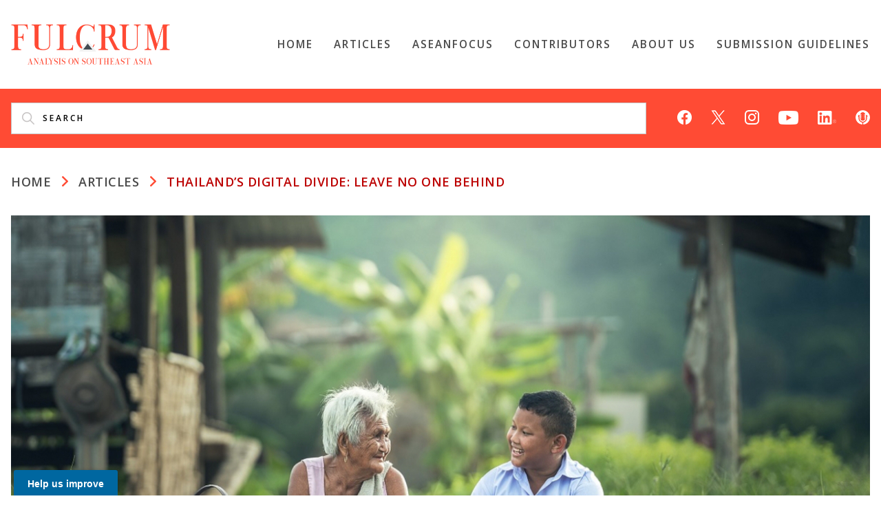

--- FILE ---
content_type: text/html; charset=UTF-8
request_url: https://fulcrum.sg/thailands-digital-divide-leave-no-one-behind/
body_size: 72803
content:
<!doctype html>
<html lang="en-US">
<head>
	<meta charset="UTF-8" />
	<meta name="viewport" content="width=device-width, initial-scale=1" />
  <!-- <link rel="profile" href="https://gmpg.org/xfn/11" /> -->
<!-- GetResponse Analytics --> 
    <script type="text/javascript"> (function(m, o, n, t, e, r, _){ m['__GetResponseAnalyticsObject'] = e;m[e] = m[e] || function() {(m[e].q = m[e].q || []).push(arguments)}; r = o.createElement(n);_ = o.getElementsByTagName(n)[0];r.async = 1;r.src = t;r.setAttribute('crossorigin', 'use-credentials');_.parentNode .insertBefore(r, _); })(window, document, 'script', 'https://an.gr-wcon.com/script/3ea14ec2-04ac-4812-8774-d80888b6cd45/ga.js', 'GrTracking'); </script> 
<!-- End GetResponse Analytics -->

<script src="https://assets.wogaa.sg/scripts/wogaa.js"></script>
  <!-- Global site tag (gtag.js) - Google Analytics -->
  <script async src="https://www.googletagmanager.com/gtag/js?id=G-4VDK18KZ8L"></script>
  <script>
    window.dataLayer = window.dataLayer || [];
    function gtag(){dataLayer.push(arguments);}
    gtag('js', new Date());

    gtag('config', 'G-4VDK18KZ8L');
  </script>
	<title>Thailand’s Digital Divide: Leave No One Behind | FULCRUM</title>
<meta name='robots' content='max-image-preview:large' />
<link rel='dns-prefetch' href='//stats.wp.com' />
<link rel='dns-prefetch' href='//fonts-api.wp.com' />
<link rel='preconnect' href='//c0.wp.com' />
<link rel='preconnect' href='//i0.wp.com' />
<link rel="alternate" type="application/rss+xml" title="FULCRUM &raquo; Feed" href="https://fulcrum.sg/feed/" />
<link rel="alternate" type="application/rss+xml" title="FULCRUM &raquo; Comments Feed" href="https://fulcrum.sg/comments/feed/" />
<link rel="alternate" type="application/rss+xml" title="FULCRUM &raquo; Thailand’s Digital Divide: Leave No One Behind Comments Feed" href="https://fulcrum.sg/thailands-digital-divide-leave-no-one-behind/feed/" />
<link rel="alternate" title="oEmbed (JSON)" type="application/json+oembed" href="https://fulcrum.sg/wp-json/oembed/1.0/embed?url=https%3A%2F%2Ffulcrum.sg%2Fthailands-digital-divide-leave-no-one-behind%2F" />
<link rel="alternate" title="oEmbed (XML)" type="text/xml+oembed" href="https://fulcrum.sg/wp-json/oembed/1.0/embed?url=https%3A%2F%2Ffulcrum.sg%2Fthailands-digital-divide-leave-no-one-behind%2F&#038;format=xml" />
<link rel='stylesheet' id='all-css-92285ecc4c749df818a9c1338bf63d66' href='https://fulcrum.sg/_static/??-eJyVUktOwzAQvRCuSxfQLhCbShyAEzj2NB3VP2XGTXp7Jj8k2gjC0jPvN09us7IpMkTW2ZcaI2mbKp/shbRDYk1886DmmYJOsIQp0sYSPbX/pJuIwbDQ79mhqFmgzTYFOusrRJcabQon4TBazeKuAjg0qkVXA6tBXjxJaOOkx8ziGK0vbtoPcUQ5pyiGNCbbBHyI8nDIt8wRsmSCaFEeH+lonLvpzzFCVdA77Q0D8b0inyEI5FS8bUqYnJcxV9Og6R2n5oYy/tDrrzt56KrU1Q26pZsWGOTRXtbi1LBYgwYPlncrMvzWwg+MkprHD/Me3p5fXw7b7e6w338BfSAK/Q==' type='text/css' media='all' />
<link rel='stylesheet' id='print-css-d3f0670193768d5a805b677e5d9ebd9d' href='https://fulcrum.sg/_static/??wp-content/themes/varia/print.css,wp-content/themes/fulcrum/print.css?m=1738187798' type='text/css' media='print' />
<style id='wp-img-auto-sizes-contain-inline-css'>
img:is([sizes=auto i],[sizes^="auto," i]){contain-intrinsic-size:3000px 1500px}
/*# sourceURL=wp-img-auto-sizes-contain-inline-css */
</style>
<style id='wp-emoji-styles-inline-css'>

	img.wp-smiley, img.emoji {
		display: inline !important;
		border: none !important;
		box-shadow: none !important;
		height: 1em !important;
		width: 1em !important;
		margin: 0 0.07em !important;
		vertical-align: -0.1em !important;
		background: none !important;
		padding: 0 !important;
	}
/*# sourceURL=wp-emoji-styles-inline-css */
</style>
<style id='wp-block-library-inline-css'>
:root{--wp-block-synced-color:#7a00df;--wp-block-synced-color--rgb:122,0,223;--wp-bound-block-color:var(--wp-block-synced-color);--wp-editor-canvas-background:#ddd;--wp-admin-theme-color:#007cba;--wp-admin-theme-color--rgb:0,124,186;--wp-admin-theme-color-darker-10:#006ba1;--wp-admin-theme-color-darker-10--rgb:0,107,160.5;--wp-admin-theme-color-darker-20:#005a87;--wp-admin-theme-color-darker-20--rgb:0,90,135;--wp-admin-border-width-focus:2px}@media (min-resolution:192dpi){:root{--wp-admin-border-width-focus:1.5px}}.wp-element-button{cursor:pointer}:root .has-very-light-gray-background-color{background-color:#eee}:root .has-very-dark-gray-background-color{background-color:#313131}:root .has-very-light-gray-color{color:#eee}:root .has-very-dark-gray-color{color:#313131}:root .has-vivid-green-cyan-to-vivid-cyan-blue-gradient-background{background:linear-gradient(135deg,#00d084,#0693e3)}:root .has-purple-crush-gradient-background{background:linear-gradient(135deg,#34e2e4,#4721fb 50%,#ab1dfe)}:root .has-hazy-dawn-gradient-background{background:linear-gradient(135deg,#faaca8,#dad0ec)}:root .has-subdued-olive-gradient-background{background:linear-gradient(135deg,#fafae1,#67a671)}:root .has-atomic-cream-gradient-background{background:linear-gradient(135deg,#fdd79a,#004a59)}:root .has-nightshade-gradient-background{background:linear-gradient(135deg,#330968,#31cdcf)}:root .has-midnight-gradient-background{background:linear-gradient(135deg,#020381,#2874fc)}:root{--wp--preset--font-size--normal:16px;--wp--preset--font-size--huge:42px}.has-regular-font-size{font-size:1em}.has-larger-font-size{font-size:2.625em}.has-normal-font-size{font-size:var(--wp--preset--font-size--normal)}.has-huge-font-size{font-size:var(--wp--preset--font-size--huge)}.has-text-align-center{text-align:center}.has-text-align-left{text-align:left}.has-text-align-right{text-align:right}.has-fit-text{white-space:nowrap!important}#end-resizable-editor-section{display:none}.aligncenter{clear:both}.items-justified-left{justify-content:flex-start}.items-justified-center{justify-content:center}.items-justified-right{justify-content:flex-end}.items-justified-space-between{justify-content:space-between}.screen-reader-text{border:0;clip-path:inset(50%);height:1px;margin:-1px;overflow:hidden;padding:0;position:absolute;width:1px;word-wrap:normal!important}.screen-reader-text:focus{background-color:#ddd;clip-path:none;color:#444;display:block;font-size:1em;height:auto;left:5px;line-height:normal;padding:15px 23px 14px;text-decoration:none;top:5px;width:auto;z-index:100000}html :where(.has-border-color){border-style:solid}html :where([style*=border-top-color]){border-top-style:solid}html :where([style*=border-right-color]){border-right-style:solid}html :where([style*=border-bottom-color]){border-bottom-style:solid}html :where([style*=border-left-color]){border-left-style:solid}html :where([style*=border-width]){border-style:solid}html :where([style*=border-top-width]){border-top-style:solid}html :where([style*=border-right-width]){border-right-style:solid}html :where([style*=border-bottom-width]){border-bottom-style:solid}html :where([style*=border-left-width]){border-left-style:solid}html :where(img[class*=wp-image-]){height:auto;max-width:100%}:where(figure){margin:0 0 1em}html :where(.is-position-sticky){--wp-admin--admin-bar--position-offset:var(--wp-admin--admin-bar--height,0px)}@media screen and (max-width:600px){html :where(.is-position-sticky){--wp-admin--admin-bar--position-offset:0px}}
.has-text-align-justify{text-align:justify;}

/*# sourceURL=wp-block-library-inline-css */
</style><style id='wp-block-paragraph-inline-css'>
.is-small-text{font-size:.875em}.is-regular-text{font-size:1em}.is-large-text{font-size:2.25em}.is-larger-text{font-size:3em}.has-drop-cap:not(:focus):first-letter{float:left;font-size:8.4em;font-style:normal;font-weight:100;line-height:.68;margin:.05em .1em 0 0;text-transform:uppercase}body.rtl .has-drop-cap:not(:focus):first-letter{float:none;margin-left:.1em}p.has-drop-cap.has-background{overflow:hidden}:root :where(p.has-background){padding:1.25em 2.375em}:where(p.has-text-color:not(.has-link-color)) a{color:inherit}p.has-text-align-left[style*="writing-mode:vertical-lr"],p.has-text-align-right[style*="writing-mode:vertical-rl"]{rotate:180deg}
/*# sourceURL=https://fulcrum.sg/wp-includes/blocks/paragraph/style.min.css */
</style>
<style id='wp-block-quote-inline-css'>
.wp-block-quote{box-sizing:border-box;overflow-wrap:break-word}.wp-block-quote.is-large:where(:not(.is-style-plain)),.wp-block-quote.is-style-large:where(:not(.is-style-plain)){margin-bottom:1em;padding:0 1em}.wp-block-quote.is-large:where(:not(.is-style-plain)) p,.wp-block-quote.is-style-large:where(:not(.is-style-plain)) p{font-size:1.5em;font-style:italic;line-height:1.6}.wp-block-quote.is-large:where(:not(.is-style-plain)) cite,.wp-block-quote.is-large:where(:not(.is-style-plain)) footer,.wp-block-quote.is-style-large:where(:not(.is-style-plain)) cite,.wp-block-quote.is-style-large:where(:not(.is-style-plain)) footer{font-size:1.125em;text-align:right}.wp-block-quote>cite{display:block}
/*# sourceURL=https://fulcrum.sg/wp-includes/blocks/quote/style.min.css */
</style>
<style id='wp-block-quote-theme-inline-css'>
.wp-block-quote{border-left:.25em solid;margin:0 0 1.75em;padding-left:1em}.wp-block-quote cite,.wp-block-quote footer{color:currentColor;font-size:.8125em;font-style:normal;position:relative}.wp-block-quote:where(.has-text-align-right){border-left:none;border-right:.25em solid;padding-left:0;padding-right:1em}.wp-block-quote:where(.has-text-align-center){border:none;padding-left:0}.wp-block-quote.is-large,.wp-block-quote.is-style-large,.wp-block-quote:where(.is-style-plain){border:none}
/*# sourceURL=https://fulcrum.sg/wp-includes/blocks/quote/theme.min.css */
</style>
<style id='global-styles-inline-css'>
:root{--wp--preset--aspect-ratio--square: 1;--wp--preset--aspect-ratio--4-3: 4/3;--wp--preset--aspect-ratio--3-4: 3/4;--wp--preset--aspect-ratio--3-2: 3/2;--wp--preset--aspect-ratio--2-3: 2/3;--wp--preset--aspect-ratio--16-9: 16/9;--wp--preset--aspect-ratio--9-16: 9/16;--wp--preset--color--black: #000000;--wp--preset--color--cyan-bluish-gray: #abb8c3;--wp--preset--color--white: #ffffff;--wp--preset--color--pale-pink: #f78da7;--wp--preset--color--vivid-red: #cf2e2e;--wp--preset--color--luminous-vivid-orange: #ff6900;--wp--preset--color--luminous-vivid-amber: #fcb900;--wp--preset--color--light-green-cyan: #7bdcb5;--wp--preset--color--vivid-green-cyan: #00d084;--wp--preset--color--pale-cyan-blue: #8ed1fc;--wp--preset--color--vivid-cyan-blue: #0693e3;--wp--preset--color--vivid-purple: #9b51e0;--wp--preset--color--primary: #1279BE;--wp--preset--color--secondary: #FFB302;--wp--preset--color--foreground-dark: #101010;--wp--preset--color--foreground: #303030;--wp--preset--color--foreground-light: #757575;--wp--preset--color--background-dark: #C5C5C5;--wp--preset--color--background-light: #F8F8F8;--wp--preset--color--background: #FFFFFF;--wp--preset--gradient--vivid-cyan-blue-to-vivid-purple: linear-gradient(135deg,rgb(6,147,227) 0%,rgb(155,81,224) 100%);--wp--preset--gradient--light-green-cyan-to-vivid-green-cyan: linear-gradient(135deg,rgb(122,220,180) 0%,rgb(0,208,130) 100%);--wp--preset--gradient--luminous-vivid-amber-to-luminous-vivid-orange: linear-gradient(135deg,rgb(252,185,0) 0%,rgb(255,105,0) 100%);--wp--preset--gradient--luminous-vivid-orange-to-vivid-red: linear-gradient(135deg,rgb(255,105,0) 0%,rgb(207,46,46) 100%);--wp--preset--gradient--very-light-gray-to-cyan-bluish-gray: linear-gradient(135deg,rgb(238,238,238) 0%,rgb(169,184,195) 100%);--wp--preset--gradient--cool-to-warm-spectrum: linear-gradient(135deg,rgb(74,234,220) 0%,rgb(151,120,209) 20%,rgb(207,42,186) 40%,rgb(238,44,130) 60%,rgb(251,105,98) 80%,rgb(254,248,76) 100%);--wp--preset--gradient--blush-light-purple: linear-gradient(135deg,rgb(255,206,236) 0%,rgb(152,150,240) 100%);--wp--preset--gradient--blush-bordeaux: linear-gradient(135deg,rgb(254,205,165) 0%,rgb(254,45,45) 50%,rgb(107,0,62) 100%);--wp--preset--gradient--luminous-dusk: linear-gradient(135deg,rgb(255,203,112) 0%,rgb(199,81,192) 50%,rgb(65,88,208) 100%);--wp--preset--gradient--pale-ocean: linear-gradient(135deg,rgb(255,245,203) 0%,rgb(182,227,212) 50%,rgb(51,167,181) 100%);--wp--preset--gradient--electric-grass: linear-gradient(135deg,rgb(202,248,128) 0%,rgb(113,206,126) 100%);--wp--preset--gradient--midnight: linear-gradient(135deg,rgb(2,3,129) 0%,rgb(40,116,252) 100%);--wp--preset--font-size--small: 17.3914px;--wp--preset--font-size--medium: 20px;--wp--preset--font-size--large: 26.45px;--wp--preset--font-size--x-large: 42px;--wp--preset--font-size--normal: 23px;--wp--preset--font-size--huge: 30.4174px;--wp--preset--font-family--albert-sans: 'Albert Sans', sans-serif;--wp--preset--font-family--alegreya: Alegreya, serif;--wp--preset--font-family--arvo: Arvo, serif;--wp--preset--font-family--bodoni-moda: 'Bodoni Moda', serif;--wp--preset--font-family--bricolage-grotesque: 'Bricolage Grotesque', sans-serif;--wp--preset--font-family--cabin: Cabin, sans-serif;--wp--preset--font-family--chivo: Chivo, sans-serif;--wp--preset--font-family--commissioner: Commissioner, sans-serif;--wp--preset--font-family--cormorant: Cormorant, serif;--wp--preset--font-family--courier-prime: 'Courier Prime', monospace;--wp--preset--font-family--crimson-pro: 'Crimson Pro', serif;--wp--preset--font-family--dm-mono: 'DM Mono', monospace;--wp--preset--font-family--dm-sans: 'DM Sans', sans-serif;--wp--preset--font-family--dm-serif-display: 'DM Serif Display', serif;--wp--preset--font-family--domine: Domine, serif;--wp--preset--font-family--eb-garamond: 'EB Garamond', serif;--wp--preset--font-family--epilogue: Epilogue, sans-serif;--wp--preset--font-family--fahkwang: Fahkwang, sans-serif;--wp--preset--font-family--figtree: Figtree, sans-serif;--wp--preset--font-family--fira-sans: 'Fira Sans', sans-serif;--wp--preset--font-family--fjalla-one: 'Fjalla One', sans-serif;--wp--preset--font-family--fraunces: Fraunces, serif;--wp--preset--font-family--gabarito: Gabarito, system-ui;--wp--preset--font-family--ibm-plex-mono: 'IBM Plex Mono', monospace;--wp--preset--font-family--ibm-plex-sans: 'IBM Plex Sans', sans-serif;--wp--preset--font-family--ibarra-real-nova: 'Ibarra Real Nova', serif;--wp--preset--font-family--instrument-serif: 'Instrument Serif', serif;--wp--preset--font-family--inter: Inter, sans-serif;--wp--preset--font-family--josefin-sans: 'Josefin Sans', sans-serif;--wp--preset--font-family--jost: Jost, sans-serif;--wp--preset--font-family--libre-baskerville: 'Libre Baskerville', serif;--wp--preset--font-family--libre-franklin: 'Libre Franklin', sans-serif;--wp--preset--font-family--literata: Literata, serif;--wp--preset--font-family--lora: Lora, serif;--wp--preset--font-family--merriweather: Merriweather, serif;--wp--preset--font-family--montserrat: Montserrat, sans-serif;--wp--preset--font-family--newsreader: Newsreader, serif;--wp--preset--font-family--noto-sans-mono: 'Noto Sans Mono', sans-serif;--wp--preset--font-family--nunito: Nunito, sans-serif;--wp--preset--font-family--open-sans: 'Open Sans', sans-serif;--wp--preset--font-family--overpass: Overpass, sans-serif;--wp--preset--font-family--pt-serif: 'PT Serif', serif;--wp--preset--font-family--petrona: Petrona, serif;--wp--preset--font-family--piazzolla: Piazzolla, serif;--wp--preset--font-family--playfair-display: 'Playfair Display', serif;--wp--preset--font-family--plus-jakarta-sans: 'Plus Jakarta Sans', sans-serif;--wp--preset--font-family--poppins: Poppins, sans-serif;--wp--preset--font-family--raleway: Raleway, sans-serif;--wp--preset--font-family--roboto: Roboto, sans-serif;--wp--preset--font-family--roboto-slab: 'Roboto Slab', serif;--wp--preset--font-family--rubik: Rubik, sans-serif;--wp--preset--font-family--rufina: Rufina, serif;--wp--preset--font-family--sora: Sora, sans-serif;--wp--preset--font-family--source-sans-3: 'Source Sans 3', sans-serif;--wp--preset--font-family--source-serif-4: 'Source Serif 4', serif;--wp--preset--font-family--space-mono: 'Space Mono', monospace;--wp--preset--font-family--syne: Syne, sans-serif;--wp--preset--font-family--texturina: Texturina, serif;--wp--preset--font-family--urbanist: Urbanist, sans-serif;--wp--preset--font-family--work-sans: 'Work Sans', sans-serif;--wp--preset--spacing--20: 0.44rem;--wp--preset--spacing--30: 0.67rem;--wp--preset--spacing--40: 1rem;--wp--preset--spacing--50: 1.5rem;--wp--preset--spacing--60: 2.25rem;--wp--preset--spacing--70: 3.38rem;--wp--preset--spacing--80: 5.06rem;--wp--preset--shadow--natural: 6px 6px 9px rgba(0, 0, 0, 0.2);--wp--preset--shadow--deep: 12px 12px 50px rgba(0, 0, 0, 0.4);--wp--preset--shadow--sharp: 6px 6px 0px rgba(0, 0, 0, 0.2);--wp--preset--shadow--outlined: 6px 6px 0px -3px rgb(255, 255, 255), 6px 6px rgb(0, 0, 0);--wp--preset--shadow--crisp: 6px 6px 0px rgb(0, 0, 0);}:root :where(.is-layout-flow) > :first-child{margin-block-start: 0;}:root :where(.is-layout-flow) > :last-child{margin-block-end: 0;}:root :where(.is-layout-flow) > *{margin-block-start: 24px;margin-block-end: 0;}:root :where(.is-layout-constrained) > :first-child{margin-block-start: 0;}:root :where(.is-layout-constrained) > :last-child{margin-block-end: 0;}:root :where(.is-layout-constrained) > *{margin-block-start: 24px;margin-block-end: 0;}:root :where(.is-layout-flex){gap: 24px;}:root :where(.is-layout-grid){gap: 24px;}body .is-layout-flex{display: flex;}.is-layout-flex{flex-wrap: wrap;align-items: center;}.is-layout-flex > :is(*, div){margin: 0;}body .is-layout-grid{display: grid;}.is-layout-grid > :is(*, div){margin: 0;}.has-black-color{color: var(--wp--preset--color--black) !important;}.has-cyan-bluish-gray-color{color: var(--wp--preset--color--cyan-bluish-gray) !important;}.has-white-color{color: var(--wp--preset--color--white) !important;}.has-pale-pink-color{color: var(--wp--preset--color--pale-pink) !important;}.has-vivid-red-color{color: var(--wp--preset--color--vivid-red) !important;}.has-luminous-vivid-orange-color{color: var(--wp--preset--color--luminous-vivid-orange) !important;}.has-luminous-vivid-amber-color{color: var(--wp--preset--color--luminous-vivid-amber) !important;}.has-light-green-cyan-color{color: var(--wp--preset--color--light-green-cyan) !important;}.has-vivid-green-cyan-color{color: var(--wp--preset--color--vivid-green-cyan) !important;}.has-pale-cyan-blue-color{color: var(--wp--preset--color--pale-cyan-blue) !important;}.has-vivid-cyan-blue-color{color: var(--wp--preset--color--vivid-cyan-blue) !important;}.has-vivid-purple-color{color: var(--wp--preset--color--vivid-purple) !important;}.has-primary-color{color: var(--wp--preset--color--primary) !important;}.has-secondary-color{color: var(--wp--preset--color--secondary) !important;}.has-foreground-dark-color{color: var(--wp--preset--color--foreground-dark) !important;}.has-foreground-color{color: var(--wp--preset--color--foreground) !important;}.has-foreground-light-color{color: var(--wp--preset--color--foreground-light) !important;}.has-background-dark-color{color: var(--wp--preset--color--background-dark) !important;}.has-background-light-color{color: var(--wp--preset--color--background-light) !important;}.has-background-color{color: var(--wp--preset--color--background) !important;}.has-black-background-color{background-color: var(--wp--preset--color--black) !important;}.has-cyan-bluish-gray-background-color{background-color: var(--wp--preset--color--cyan-bluish-gray) !important;}.has-white-background-color{background-color: var(--wp--preset--color--white) !important;}.has-pale-pink-background-color{background-color: var(--wp--preset--color--pale-pink) !important;}.has-vivid-red-background-color{background-color: var(--wp--preset--color--vivid-red) !important;}.has-luminous-vivid-orange-background-color{background-color: var(--wp--preset--color--luminous-vivid-orange) !important;}.has-luminous-vivid-amber-background-color{background-color: var(--wp--preset--color--luminous-vivid-amber) !important;}.has-light-green-cyan-background-color{background-color: var(--wp--preset--color--light-green-cyan) !important;}.has-vivid-green-cyan-background-color{background-color: var(--wp--preset--color--vivid-green-cyan) !important;}.has-pale-cyan-blue-background-color{background-color: var(--wp--preset--color--pale-cyan-blue) !important;}.has-vivid-cyan-blue-background-color{background-color: var(--wp--preset--color--vivid-cyan-blue) !important;}.has-vivid-purple-background-color{background-color: var(--wp--preset--color--vivid-purple) !important;}.has-primary-background-color{background-color: var(--wp--preset--color--primary) !important;}.has-secondary-background-color{background-color: var(--wp--preset--color--secondary) !important;}.has-foreground-dark-background-color{background-color: var(--wp--preset--color--foreground-dark) !important;}.has-foreground-background-color{background-color: var(--wp--preset--color--foreground) !important;}.has-foreground-light-background-color{background-color: var(--wp--preset--color--foreground-light) !important;}.has-background-dark-background-color{background-color: var(--wp--preset--color--background-dark) !important;}.has-background-light-background-color{background-color: var(--wp--preset--color--background-light) !important;}.has-background-background-color{background-color: var(--wp--preset--color--background) !important;}.has-black-border-color{border-color: var(--wp--preset--color--black) !important;}.has-cyan-bluish-gray-border-color{border-color: var(--wp--preset--color--cyan-bluish-gray) !important;}.has-white-border-color{border-color: var(--wp--preset--color--white) !important;}.has-pale-pink-border-color{border-color: var(--wp--preset--color--pale-pink) !important;}.has-vivid-red-border-color{border-color: var(--wp--preset--color--vivid-red) !important;}.has-luminous-vivid-orange-border-color{border-color: var(--wp--preset--color--luminous-vivid-orange) !important;}.has-luminous-vivid-amber-border-color{border-color: var(--wp--preset--color--luminous-vivid-amber) !important;}.has-light-green-cyan-border-color{border-color: var(--wp--preset--color--light-green-cyan) !important;}.has-vivid-green-cyan-border-color{border-color: var(--wp--preset--color--vivid-green-cyan) !important;}.has-pale-cyan-blue-border-color{border-color: var(--wp--preset--color--pale-cyan-blue) !important;}.has-vivid-cyan-blue-border-color{border-color: var(--wp--preset--color--vivid-cyan-blue) !important;}.has-vivid-purple-border-color{border-color: var(--wp--preset--color--vivid-purple) !important;}.has-primary-border-color{border-color: var(--wp--preset--color--primary) !important;}.has-secondary-border-color{border-color: var(--wp--preset--color--secondary) !important;}.has-foreground-dark-border-color{border-color: var(--wp--preset--color--foreground-dark) !important;}.has-foreground-border-color{border-color: var(--wp--preset--color--foreground) !important;}.has-foreground-light-border-color{border-color: var(--wp--preset--color--foreground-light) !important;}.has-background-dark-border-color{border-color: var(--wp--preset--color--background-dark) !important;}.has-background-light-border-color{border-color: var(--wp--preset--color--background-light) !important;}.has-background-border-color{border-color: var(--wp--preset--color--background) !important;}.has-vivid-cyan-blue-to-vivid-purple-gradient-background{background: var(--wp--preset--gradient--vivid-cyan-blue-to-vivid-purple) !important;}.has-light-green-cyan-to-vivid-green-cyan-gradient-background{background: var(--wp--preset--gradient--light-green-cyan-to-vivid-green-cyan) !important;}.has-luminous-vivid-amber-to-luminous-vivid-orange-gradient-background{background: var(--wp--preset--gradient--luminous-vivid-amber-to-luminous-vivid-orange) !important;}.has-luminous-vivid-orange-to-vivid-red-gradient-background{background: var(--wp--preset--gradient--luminous-vivid-orange-to-vivid-red) !important;}.has-very-light-gray-to-cyan-bluish-gray-gradient-background{background: var(--wp--preset--gradient--very-light-gray-to-cyan-bluish-gray) !important;}.has-cool-to-warm-spectrum-gradient-background{background: var(--wp--preset--gradient--cool-to-warm-spectrum) !important;}.has-blush-light-purple-gradient-background{background: var(--wp--preset--gradient--blush-light-purple) !important;}.has-blush-bordeaux-gradient-background{background: var(--wp--preset--gradient--blush-bordeaux) !important;}.has-luminous-dusk-gradient-background{background: var(--wp--preset--gradient--luminous-dusk) !important;}.has-pale-ocean-gradient-background{background: var(--wp--preset--gradient--pale-ocean) !important;}.has-electric-grass-gradient-background{background: var(--wp--preset--gradient--electric-grass) !important;}.has-midnight-gradient-background{background: var(--wp--preset--gradient--midnight) !important;}.has-small-font-size{font-size: var(--wp--preset--font-size--small) !important;}.has-medium-font-size{font-size: var(--wp--preset--font-size--medium) !important;}.has-large-font-size{font-size: var(--wp--preset--font-size--large) !important;}.has-x-large-font-size{font-size: var(--wp--preset--font-size--x-large) !important;}.has-normal-font-size{font-size: var(--wp--preset--font-size--normal) !important;}.has-huge-font-size{font-size: var(--wp--preset--font-size--huge) !important;}.has-albert-sans-font-family{font-family: var(--wp--preset--font-family--albert-sans) !important;}.has-alegreya-font-family{font-family: var(--wp--preset--font-family--alegreya) !important;}.has-arvo-font-family{font-family: var(--wp--preset--font-family--arvo) !important;}.has-bodoni-moda-font-family{font-family: var(--wp--preset--font-family--bodoni-moda) !important;}.has-bricolage-grotesque-font-family{font-family: var(--wp--preset--font-family--bricolage-grotesque) !important;}.has-cabin-font-family{font-family: var(--wp--preset--font-family--cabin) !important;}.has-chivo-font-family{font-family: var(--wp--preset--font-family--chivo) !important;}.has-commissioner-font-family{font-family: var(--wp--preset--font-family--commissioner) !important;}.has-cormorant-font-family{font-family: var(--wp--preset--font-family--cormorant) !important;}.has-courier-prime-font-family{font-family: var(--wp--preset--font-family--courier-prime) !important;}.has-crimson-pro-font-family{font-family: var(--wp--preset--font-family--crimson-pro) !important;}.has-dm-mono-font-family{font-family: var(--wp--preset--font-family--dm-mono) !important;}.has-dm-sans-font-family{font-family: var(--wp--preset--font-family--dm-sans) !important;}.has-dm-serif-display-font-family{font-family: var(--wp--preset--font-family--dm-serif-display) !important;}.has-domine-font-family{font-family: var(--wp--preset--font-family--domine) !important;}.has-eb-garamond-font-family{font-family: var(--wp--preset--font-family--eb-garamond) !important;}.has-epilogue-font-family{font-family: var(--wp--preset--font-family--epilogue) !important;}.has-fahkwang-font-family{font-family: var(--wp--preset--font-family--fahkwang) !important;}.has-figtree-font-family{font-family: var(--wp--preset--font-family--figtree) !important;}.has-fira-sans-font-family{font-family: var(--wp--preset--font-family--fira-sans) !important;}.has-fjalla-one-font-family{font-family: var(--wp--preset--font-family--fjalla-one) !important;}.has-fraunces-font-family{font-family: var(--wp--preset--font-family--fraunces) !important;}.has-gabarito-font-family{font-family: var(--wp--preset--font-family--gabarito) !important;}.has-ibm-plex-mono-font-family{font-family: var(--wp--preset--font-family--ibm-plex-mono) !important;}.has-ibm-plex-sans-font-family{font-family: var(--wp--preset--font-family--ibm-plex-sans) !important;}.has-ibarra-real-nova-font-family{font-family: var(--wp--preset--font-family--ibarra-real-nova) !important;}.has-instrument-serif-font-family{font-family: var(--wp--preset--font-family--instrument-serif) !important;}.has-inter-font-family{font-family: var(--wp--preset--font-family--inter) !important;}.has-josefin-sans-font-family{font-family: var(--wp--preset--font-family--josefin-sans) !important;}.has-jost-font-family{font-family: var(--wp--preset--font-family--jost) !important;}.has-libre-baskerville-font-family{font-family: var(--wp--preset--font-family--libre-baskerville) !important;}.has-libre-franklin-font-family{font-family: var(--wp--preset--font-family--libre-franklin) !important;}.has-literata-font-family{font-family: var(--wp--preset--font-family--literata) !important;}.has-lora-font-family{font-family: var(--wp--preset--font-family--lora) !important;}.has-merriweather-font-family{font-family: var(--wp--preset--font-family--merriweather) !important;}.has-montserrat-font-family{font-family: var(--wp--preset--font-family--montserrat) !important;}.has-newsreader-font-family{font-family: var(--wp--preset--font-family--newsreader) !important;}.has-noto-sans-mono-font-family{font-family: var(--wp--preset--font-family--noto-sans-mono) !important;}.has-nunito-font-family{font-family: var(--wp--preset--font-family--nunito) !important;}.has-open-sans-font-family{font-family: var(--wp--preset--font-family--open-sans) !important;}.has-overpass-font-family{font-family: var(--wp--preset--font-family--overpass) !important;}.has-pt-serif-font-family{font-family: var(--wp--preset--font-family--pt-serif) !important;}.has-petrona-font-family{font-family: var(--wp--preset--font-family--petrona) !important;}.has-piazzolla-font-family{font-family: var(--wp--preset--font-family--piazzolla) !important;}.has-playfair-display-font-family{font-family: var(--wp--preset--font-family--playfair-display) !important;}.has-plus-jakarta-sans-font-family{font-family: var(--wp--preset--font-family--plus-jakarta-sans) !important;}.has-poppins-font-family{font-family: var(--wp--preset--font-family--poppins) !important;}.has-raleway-font-family{font-family: var(--wp--preset--font-family--raleway) !important;}.has-roboto-font-family{font-family: var(--wp--preset--font-family--roboto) !important;}.has-roboto-slab-font-family{font-family: var(--wp--preset--font-family--roboto-slab) !important;}.has-rubik-font-family{font-family: var(--wp--preset--font-family--rubik) !important;}.has-rufina-font-family{font-family: var(--wp--preset--font-family--rufina) !important;}.has-sora-font-family{font-family: var(--wp--preset--font-family--sora) !important;}.has-source-sans-3-font-family{font-family: var(--wp--preset--font-family--source-sans-3) !important;}.has-source-serif-4-font-family{font-family: var(--wp--preset--font-family--source-serif-4) !important;}.has-space-mono-font-family{font-family: var(--wp--preset--font-family--space-mono) !important;}.has-syne-font-family{font-family: var(--wp--preset--font-family--syne) !important;}.has-texturina-font-family{font-family: var(--wp--preset--font-family--texturina) !important;}.has-urbanist-font-family{font-family: var(--wp--preset--font-family--urbanist) !important;}.has-work-sans-font-family{font-family: var(--wp--preset--font-family--work-sans) !important;}
/*# sourceURL=global-styles-inline-css */
</style>

<style id='classic-theme-styles-inline-css'>
/*! This file is auto-generated */
.wp-block-button__link{color:#fff;background-color:#32373c;border-radius:9999px;box-shadow:none;text-decoration:none;padding:calc(.667em + 2px) calc(1.333em + 2px);font-size:1.125em}.wp-block-file__button{background:#32373c;color:#fff;text-decoration:none}
/*# sourceURL=/wp-includes/css/classic-themes.min.css */
</style>
<link rel='stylesheet' id='fulcrum-fonts-css' href='https://fonts-api.wp.com/css2?family=Open+Sans%3Aital%2Cwght%400%2C300%3B0%2C400%3B0%2C600%3B0%2C700%3B0%2C800%3B1%2C300%3B1%2C400%3B1%2C600%3B1%2C700%3B1%2C800&#038;display=swap' media='all' />
<link rel='stylesheet' id='fulcrum-ptserif-fonts-css' href='https://fonts-api.wp.com/css2?family=PT+Serif:ital,wght@0,400;0,700;1,400;1,700&#038;display=swap' media='all' />
<style id='jetpack-global-styles-frontend-style-inline-css'>
:root { --font-headings: unset; --font-base: unset; --font-headings-default: -apple-system,BlinkMacSystemFont,"Segoe UI",Roboto,Oxygen-Sans,Ubuntu,Cantarell,"Helvetica Neue",sans-serif; --font-base-default: -apple-system,BlinkMacSystemFont,"Segoe UI",Roboto,Oxygen-Sans,Ubuntu,Cantarell,"Helvetica Neue",sans-serif;}
/*# sourceURL=jetpack-global-styles-frontend-style-inline-css */
</style>
<script type="text/javascript" id="jetpack-mu-wpcom-settings-js-before">
/* <![CDATA[ */
var JETPACK_MU_WPCOM_SETTINGS = {"assetsUrl":"https://fulcrum.sg/wp-content/mu-plugins/wpcomsh/jetpack_vendor/automattic/jetpack-mu-wpcom/src/build/"};
//# sourceURL=jetpack-mu-wpcom-settings-js-before
/* ]]> */
</script>
<script type="text/javascript" src="https://fulcrum.sg/wp-includes/js/jquery/jquery.min.js?ver=3.7.1" id="jquery-core-js"></script>
<script type='text/javascript'  src='https://fulcrum.sg/wp-includes/js/jquery/jquery-migrate.min.js?m=1686289764'></script>
<link rel="https://api.w.org/" href="https://fulcrum.sg/wp-json/" /><link rel="alternate" title="JSON" type="application/json" href="https://fulcrum.sg/wp-json/wp/v2/posts/16195" /><link rel="EditURI" type="application/rsd+xml" title="RSD" href="https://fulcrum.sg/xmlrpc.php?rsd" />

<link rel="canonical" href="https://fulcrum.sg/thailands-digital-divide-leave-no-one-behind/" />
<link rel='shortlink' href='https://wp.me/pcfRCu-4dd' />
	<style>img#wpstats{display:none}</style>
		<link rel="pingback" href="https://fulcrum.sg/xmlrpc.php">      <meta name="onesignal" content="wordpress-plugin"/>
            <script>

      window.OneSignalDeferred = window.OneSignalDeferred || [];

      OneSignalDeferred.push(function(OneSignal) {
        var oneSignal_options = {};
        window._oneSignalInitOptions = oneSignal_options;

        oneSignal_options['serviceWorkerParam'] = { scope: '/wp-content/plugins/onesignal-free-web-push-notifications/sdk_files/push/onesignal/' };
oneSignal_options['serviceWorkerPath'] = 'OneSignalSDKWorker.js';

        OneSignal.Notifications.setDefaultUrl("https://fulcrum.sg");

        oneSignal_options['wordpress'] = true;
oneSignal_options['appId'] = 'a56bc0c5-4cce-4242-834c-2d3414bf7772';
oneSignal_options['allowLocalhostAsSecureOrigin'] = true;
oneSignal_options['welcomeNotification'] = { };
oneSignal_options['welcomeNotification']['title'] = "";
oneSignal_options['welcomeNotification']['message'] = "";
oneSignal_options['path'] = "https://fulcrum.sg/wp-content/plugins/onesignal-free-web-push-notifications/sdk_files/";
oneSignal_options['safari_web_id'] = "web.onesignal.auto.364542e4-0165-4e49-b6eb-0136f3f4eaa9";
oneSignal_options['promptOptions'] = { };
oneSignal_options['notifyButton'] = { };
oneSignal_options['notifyButton']['enable'] = true;
oneSignal_options['notifyButton']['position'] = 'bottom-right';
oneSignal_options['notifyButton']['theme'] = 'default';
oneSignal_options['notifyButton']['size'] = 'medium';
oneSignal_options['notifyButton']['showCredit'] = false;
              OneSignal.init(window._oneSignalInitOptions);
              OneSignal.Slidedown.promptPush()      });

      function documentInitOneSignal() {
        var oneSignal_elements = document.getElementsByClassName("OneSignal-prompt");

        var oneSignalLinkClickHandler = function(event) { OneSignal.Notifications.requestPermission(); event.preventDefault(); };        for(var i = 0; i < oneSignal_elements.length; i++)
          oneSignal_elements[i].addEventListener('click', oneSignalLinkClickHandler, false);
      }

      if (document.readyState === 'complete') {
           documentInitOneSignal();
      }
      else {
           window.addEventListener("load", function(event){
               documentInitOneSignal();
          });
      }
    </script>
<meta name="description" content="Thailand has a developed Internet and digital infrastructure which has helped many Thais tide through the privations of Covid-19. But more can be done to extend such services to more Thais, particularly those from lower socio-economic backgrounds." />

<!-- Jetpack Open Graph Tags -->
<meta property="og:type" content="article" />
<meta property="og:title" content="Thailand’s Digital Divide: Leave No One Behind | FULCRUM" />
<meta property="og:url" content="https://fulcrum.sg/thailands-digital-divide-leave-no-one-behind/" />
<meta property="og:description" content="Thailand has a developed Internet and digital infrastructure which has helped many Thais tide through the privations of Covid-19. But more can be done to extend such services to more Thais, particu…" />
<meta property="article:published_time" content="2022-06-27T05:26:36+00:00" />
<meta property="article:modified_time" content="2023-04-20T08:07:39+00:00" />
<meta property="og:site_name" content="FULCRUM" />
<meta property="og:image" content="https://i0.wp.com/fulcrum.sg/wp-content/uploads/ruralinternet.jpeg?fit=1200%2C538&#038;ssl=1" />
<meta property="og:image:width" content="1200" />
<meta property="og:image:height" content="538" />
<meta property="og:image:alt" content="" />
<meta property="og:locale" content="en_US" />
<meta name="twitter:text:title" content="Thailand’s Digital Divide: Leave No One Behind" />
<meta name="twitter:image" content="https://i0.wp.com/fulcrum.sg/wp-content/uploads/ruralinternet.jpeg?fit=1200%2C538&#038;ssl=1&#038;w=640" />
<meta name="twitter:card" content="summary_large_image" />

<!-- End Jetpack Open Graph Tags -->
<link rel="icon" href="https://i0.wp.com/fulcrum.sg/wp-content/uploads/cropped-Fulcrum-Favicon-512px.png?fit=32%2C32&#038;ssl=1" sizes="32x32" />
<link rel="icon" href="https://i0.wp.com/fulcrum.sg/wp-content/uploads/cropped-Fulcrum-Favicon-512px.png?fit=192%2C192&#038;ssl=1" sizes="192x192" />
<link rel="apple-touch-icon" href="https://i0.wp.com/fulcrum.sg/wp-content/uploads/cropped-Fulcrum-Favicon-512px.png?fit=180%2C180&#038;ssl=1" />
<meta name="msapplication-TileImage" content="https://i0.wp.com/fulcrum.sg/wp-content/uploads/cropped-Fulcrum-Favicon-512px.png?fit=270%2C270&#038;ssl=1" />
<!-- Jetpack Google Analytics -->
			<script type='text/javascript'>
				var _gaq = _gaq || [];
				_gaq.push(['_setAccount', 'UA-179396669-1']);
_gaq.push(['_trackPageview']);
				(function() {
					var ga = document.createElement('script'); ga.type = 'text/javascript'; ga.async = true;
					ga.src = ('https:' === document.location.protocol ? 'https://ssl' : 'http://www') + '.google-analytics.com/ga.js';
					var s = document.getElementsByTagName('script')[0]; s.parentNode.insertBefore(ga, s);
				})();
			</script>
			<!-- End Jetpack Google Analytics -->
<link rel='stylesheet' id='all-css-a0a883f7e38dd144fd3a4b01b5b9ed95' href='https://fulcrum.sg/wp-content/plugins/yet-another-related-posts-plugin/style/related.css?m=1731376286' type='text/css' media='all' />
</head>

<body class="wp-singular post-template-default single single-post postid-16195 single-format-standard wp-custom-logo wp-embed-responsive wp-theme-varia wp-child-theme-fulcrum singular image-filters-enabled">

	
<div id="page" class="site">
	<a class="skip-link screen-reader-text" href="#content">Skip to content</a>

  <header id="masthead" class="site-header responsive-max-width">

    
	<div class="site-logo"><a href="https://fulcrum.sg/" class="custom-logo-link" rel="home"><img width="453" height="116" src="https://i0.wp.com/fulcrum.sg/wp-content/uploads/logo.png?fit=453%2C116&amp;ssl=1" class="custom-logo" alt="FULCRUM" decoding="async" fetchpriority="high" srcset="https://i0.wp.com/fulcrum.sg/wp-content/uploads/logo.png?w=453&amp;ssl=1 453w, https://i0.wp.com/fulcrum.sg/wp-content/uploads/logo.png?resize=300%2C77&amp;ssl=1 300w, https://i0.wp.com/fulcrum.sg/wp-content/uploads/logo.png?resize=150%2C38&amp;ssl=1 150w, https://i0.wp.com/fulcrum.sg/wp-content/uploads/logo.png?resize=200%2C51&amp;ssl=1 200w, https://i0.wp.com/fulcrum.sg/wp-content/uploads/logo.png?resize=50%2C13&amp;ssl=1 50w" sizes="(max-width: 453px) 100vw, 453px" /></a></div>


    
     
      <label for="toggle" id="toggle-menu" class="toggle">  
        <span aria-label="expandable menu" role="button" class="navicon"></span>
      </label>

          <nav id="site-navigation" class="main-navigation" aria-label="Main Navigation">
       <input type="checkbox" aria-haspopup="true" id="toggle" class="hide-visually" aria-label="Toggle Main Menu">
      
        <div class="menu-primary-container"><ul id="menu-primary" class="main-menu" aria-label="submenu"><li id="menu-item-19" class="menu-item menu-item-type-post_type menu-item-object-page menu-item-home menu-item-19"><a href="https://fulcrum.sg/">Home</a></li>
<li id="menu-item-7888" class="menu-item menu-item-type-post_type menu-item-object-page menu-item-7888"><a href="https://fulcrum.sg/article/">Articles</a></li>
<li id="menu-item-20904" class="menu-item menu-item-type-custom menu-item-object-custom menu-item-20904"><a href="/article/#aseanfocus">ASEANFocus</a></li>
<li id="menu-item-118" class="menu-item menu-item-type-post_type_archive menu-item-object-contributors menu-item-118"><a href="https://fulcrum.sg/contributors/">Contributors</a></li>
<li id="menu-item-21" class="menu-item menu-item-type-post_type menu-item-object-page menu-item-21"><a href="https://fulcrum.sg/about-fulcrum/">About Us</a></li>
<li id="menu-item-23202" class="menu-item menu-item-type-post_type menu-item-object-page menu-item-23202"><a href="https://fulcrum.sg/submission-guidelines/">Submission Guidelines</a></li>
</ul></div>      </nav><!-- #site-navigation -->
          
	</header><!-- #masthead -->

 

  
<div class="search-bar">
  <div class="responsive-max-width">
    <div class="bar-content">
      <section id="search-3" class="widget widget_search">
<form role="search" method="get" class="search-form" action="https://fulcrum.sg/">
  <label>
    <span class="screen-reader-text">Search for:</span>
    <input type="search" class="search-field" placeholder="SEARCH" value="" name="s">
  </label>
</form>
</section>    <div class="social">
      <section id="media_image-8" class="widget widget_media_image"><style>.widget.widget_media_image { overflow: hidden; }.widget.widget_media_image img { height: auto; max-width: 100%; }</style><a href="https://www.facebook.com/iseas.edu.sg/" target="_blank"><img width="21" height="21" src="https://i0.wp.com/fulcrum.sg/wp-content/uploads/facebook.png?fit=21%2C21&amp;ssl=1" class="image wp-image-68  attachment-full size-full" alt="" style="max-width: 100%; height: auto;" decoding="async" /></a></section><section id="media_image-9" class="widget widget_media_image"><style>.widget.widget_media_image { overflow: hidden; }.widget.widget_media_image img { height: auto; max-width: 100%; }</style><a href="https://twitter.com/iseas" target="_blank"><img width="21" height="21" src="https://i0.wp.com/fulcrum.sg/wp-content/uploads/x-logo.png?fit=21%2C21&amp;ssl=1" class="image wp-image-38555  attachment-full size-full" alt="" style="max-width: 100%; height: auto;" decoding="async" /></a></section><section id="media_image-10" class="widget widget_media_image"><style>.widget.widget_media_image { overflow: hidden; }.widget.widget_media_image img { height: auto; max-width: 100%; }</style><a href="https://www.instagram.com/iseas.yusof.ishak.institute/" target="_blank"><img width="21" height="21" src="https://i0.wp.com/fulcrum.sg/wp-content/uploads/instagram.png?fit=21%2C21&amp;ssl=1" class="image wp-image-72  attachment-full size-full" alt="" style="max-width: 100%; height: auto;" decoding="async" /></a></section><section id="media_image-11" class="widget widget_media_image"><style>.widget.widget_media_image { overflow: hidden; }.widget.widget_media_image img { height: auto; max-width: 100%; }</style><a href="https://www.youtube.com/user/TheISEASsingapore" target="_blank"><img width="29" height="20" src="https://i0.wp.com/fulcrum.sg/wp-content/uploads/youtube.png?fit=29%2C20&amp;ssl=1" class="image wp-image-83  attachment-full size-full" alt="" style="max-width: 100%; height: auto;" decoding="async" /></a></section><section id="media_image-12" class="widget widget_media_image"><style>.widget.widget_media_image { overflow: hidden; }.widget.widget_media_image img { height: auto; max-width: 100%; }</style><a href="https://www.linkedin.com/company/institute-of-southeast-asian-studies-iseas-/" target="_blank"><img width="27" height="20" src="https://i0.wp.com/fulcrum.sg/wp-content/uploads/linkedin.png?fit=27%2C20&amp;ssl=1" class="image wp-image-75  attachment-full size-full" alt="" style="max-width: 100%; height: auto;" decoding="async" /></a></section><section id="media_image-13" class="widget widget_media_image"><style>.widget.widget_media_image { overflow: hidden; }.widget.widget_media_image img { height: auto; max-width: 100%; }</style><a href="https://open.spotify.com/show/6Y3UBKx3Mr8hX76q3u6D4K" rel="noopener" target="_blank"><img width="21" height="21" src="https://i0.wp.com/fulcrum.sg/wp-content/uploads/podcast.png?fit=21%2C21&amp;ssl=1" class="image wp-image-6745  attachment-full size-full" alt="" style="max-width: 100%; height: auto;" decoding="async" /></a></section>    </div>
    </div>
    
  </div>
  
</div>


  

	<div id="content" class="site-content">

	<section id="primary" class="content-area responsive-max-width">
		<main id="main" class="site-main page-article">

			
<article id="post-16195" class="post-16195 post type-post status-publish format-standard has-post-thumbnail hentry category-commentaries category-editor-picks tag-digitalisation tag-infrastructure tag-thai-economy tag-thailand entry">
  <div class="breadcrumb">
    <p><span class="page-name"><a href="/">HOME</a></span> <span class="breadcrumb-arrow"></span> <span class="page-name"><a href="/article/">ARTICLES</a></span> <span class="breadcrumb-arrow"></span> <span class="page-name">Thailand’s Digital Divide: Leave No One Behind</span></p>
  </div>

      <figure class="post-thumbnail">
      <img width="1248" height="559" src="https://i0.wp.com/fulcrum.sg/wp-content/uploads/ruralinternet.jpeg?fit=1248%2C559&amp;ssl=1" class="attachment-special size-special wp-post-image" alt="" decoding="async" srcset="https://i0.wp.com/fulcrum.sg/wp-content/uploads/ruralinternet.jpeg?w=1248&amp;ssl=1 1248w, https://i0.wp.com/fulcrum.sg/wp-content/uploads/ruralinternet.jpeg?resize=300%2C134&amp;ssl=1 300w, https://i0.wp.com/fulcrum.sg/wp-content/uploads/ruralinternet.jpeg?resize=1024%2C459&amp;ssl=1 1024w, https://i0.wp.com/fulcrum.sg/wp-content/uploads/ruralinternet.jpeg?resize=150%2C67&amp;ssl=1 150w, https://i0.wp.com/fulcrum.sg/wp-content/uploads/ruralinternet.jpeg?resize=768%2C344&amp;ssl=1 768w, https://i0.wp.com/fulcrum.sg/wp-content/uploads/ruralinternet.jpeg?resize=1200%2C538&amp;ssl=1 1200w, https://i0.wp.com/fulcrum.sg/wp-content/uploads/ruralinternet.jpeg?resize=800%2C358&amp;ssl=1 800w, https://i0.wp.com/fulcrum.sg/wp-content/uploads/ruralinternet.jpeg?resize=555%2C249&amp;ssl=1 555w, https://i0.wp.com/fulcrum.sg/wp-content/uploads/ruralinternet.jpeg?resize=200%2C90&amp;ssl=1 200w, https://i0.wp.com/fulcrum.sg/wp-content/uploads/ruralinternet.jpeg?resize=50%2C22&amp;ssl=1 50w" sizes="(max-width: 1248px) 100vw, 1248px" />                        <p class="caption">This photo depicting a grandmother and her grandchild accessing the internet in a rural area of Thailand was used as part of the promotional material for the Village Broadband Internet Project. (Photo: United Nations Economic and Social Commission for Asia and the Pacific)</p>
                  </figure><!-- .post-thumbnail -->

    <div class="font-increment-container">

      <div class="font-increment-button">
        <button class="increase">A+</button>
        <button class="decrease">A-</button>
      </div>
    </div>
  
  <div class="article-content">
          <header class="entry-header">
        <p class="series-name">
                              </p>
        <h1 class="entry-title">Thailand’s Digital Divide: Leave No One Behind</h1>        <p class="published-date">Published <span class="posted-on"><time class="entry-date published updated" datetime="2022-06-27T13:26:36+08:00">27 Jun 2022</time></span></p>
              </header>

      <div class="contributors">
        <div class="contributors-profile">
          <div class="contributors-image">
            
            <img width="50" height="50" src="https://i0.wp.com/fulcrum.sg/wp-content/uploads/Alexandra-Grace-Dalferro-CM.jpg?fit=50%2C50&amp;ssl=1" class="attachment-article-contributors-profile size-article-contributors-profile wp-post-image" alt="" decoding="async" srcset="https://i0.wp.com/fulcrum.sg/wp-content/uploads/Alexandra-Grace-Dalferro-CM.jpg?w=200&amp;ssl=1 200w, https://i0.wp.com/fulcrum.sg/wp-content/uploads/Alexandra-Grace-Dalferro-CM.jpg?resize=150%2C150&amp;ssl=1 150w, https://i0.wp.com/fulcrum.sg/wp-content/uploads/Alexandra-Grace-Dalferro-CM.jpg?resize=50%2C50&amp;ssl=1 50w, https://i0.wp.com/fulcrum.sg/wp-content/uploads/Alexandra-Grace-Dalferro-CM.jpg?resize=120%2C120&amp;ssl=1 120w" sizes="(max-width: 50px) 100vw, 50px" />                      </div>
          <div class="name">
            <p><a href="https://fulcrum.sg/contributors/alexandra-dalferro/">Alexandra Dalferro</a></p>
          </div>
        </div>
      </div>

      <p class="excerpt">Thailand has a developed Internet and digital infrastructure which has helped many Thais tide through the privations of Covid-19. But more can be done to extend such services to more Thais, particularly those from lower socio-economic backgrounds.</p>
        <div class="entry-content">
      
<p>On 16 June 2022, Prime Minister Prayut Chan-ocha presided over the opening of Thailand’s “5G Summit 2022” at the Centara Grand Hotel in Bangkok. The premier said that Thailand’s extensive 5G infrastructure had facilitated the growth of digital startups and a digital workforce. He emphasised that collaborations among Huawei Technologies, the Digital Economy Promotion Agency in the Ministry of Digital Economy and Society, and other public and private sector partners would “<a target="_blank" href="https://www.nationthailand.com/business/40016704" rel="noreferrer noopener">help enable Thailand to become the leader of 5G technology</a>.”</p>



<p>Thailand, along with&nbsp;<a target="_blank" href="https://www.statista.com/statistics/268136/top-15-countries-based-on-number-of-facebook-users/" rel="noreferrer noopener">other countries</a>&nbsp;in Southeast Asia like the Philippines, Indonesia, and Vietnam, is known for its digitally active citizens, with some of the highest proportions of social media users in the world. According to data from 2021, approximately 56.3 million Facebook users are located in Thailand, or what some outlets&nbsp;<a target="_blank" href="https://napoleoncat.com/stats/facebook-users-in-thailand/2021/01/" rel="noreferrer noopener">interpret</a>&nbsp;as 80.5 per cent of the country’s population. Significant smartphone penetration is most likely to influence social media use, with studies estimating that&nbsp;<a target="_blank" href="https://newzoo.com/insights/rankings/top-countries-by-smartphone-penetration-and-users" rel="noreferrer noopener">65.5 per cent</a>&nbsp;of the Thai population uses a smartphone at least once a month. Government agencies and private investors sometimes use these figures and others to bolster techno-utopic claims that Thailand’s impressive digital infrastructure is “<a target="_blank" href="https://www.scmp.com/presented/business/topics/corps-thailand/article/3147858/inside-thailands-digital-revolution" rel="noreferrer noopener">unmatched</a>” in Southeast Asia despite similarly impressive digital networks in Singapore and Malaysia. They hail the region as a “<a target="_blank" href="https://www.wsj.com/articles/for-tech-southeast-asia-is-a-rare-bright-spot-11654695799" rel="noreferrer noopener">bright spot</a>” for tech companies, echoing Prayut’s remarks at the 5G Summit.</p>



<p>Such celebratory explorations of the future of Thailand’s telecommunications and digital realms, or what the Bangkok government sometimes brands as “<a target="_blank" href="https://fulcrum.sg/the-metaverse-and-the-importance-of-personal-data-protection-in-southeast-asia/" rel="noreferrer noopener">Thailand 4.0</a>”, reflect the increasing necessity of these technologies not only for startups and entrepreneurs but also for all Thai people. Many have endured the multifarious hardships wrought by the ongoing Covid-19 pandemic due to their ability to access computers with stable internet connections and smartphones with sufficient data plans. These technologies have made possible everything from remote work to virtual learning to contactless banking and on-demand&nbsp;<a target="_blank" href="https://www.techinasia.com/shopeefood-thailand-push-foodpanda-social-media-slip" rel="noreferrer noopener">food delivery in all 77 provinces</a>, among other functions that became crucial as lockdowns were imposed no less in Thailand than around the world. Digital adaptations that minimise in-person activities have rapidly transformed social and economic practices and behaviours at a granular level — yet many still do not benefit from their spread, raising crucial questions about the impacts of Thailand’s persistent digital divide in regions beyond Bangkok.&nbsp;</p>



<p>While the assessments of Thailand’s digital sophistication are largely on target, some important points are worth considering. Opening an account on Facebook and using a smartphone at least once a month are not necessarily indicators of easy access to the Internet, mobile technologies, and computers. Possessing a smartphone does not guarantee that one also has a robust data plan, and having Internet in the home does not mean that computers are available to those living there. The type of internet connection matters, too – more expensive fixed-broadband subscriptions better support the bandwidth required by the video conferencing platforms that are now mandatory in schools and workplaces. Issues of access are thus an acute concern when it comes to education after more than two years of interrupted and often remote learning for Thai students. A 2021&nbsp;<a target="_blank" href="https://thailand.un.org/sites/default/files/2021-12/eBAT-ebat_21-00630_E-learning-Thailand-Mapping-digital-divide%5B95%5D%5B83%5D%5B100%5D.pdf" rel="noreferrer noopener">International Telecommunication Union (ITU) study</a>&nbsp;on e-learning in Thailand during the pandemic found significant variation by geographical region and socio-economic status. Schools in Northern and Northeastern Thailand, for example, have lower rates of internet connectivity than schools in Central and Southern Thailand, and provinces with a higher GPP (gross provincial product) per capita had a higher percentage of schools with Internet – hewing to, and reinforcing, “traditional economic fault lines.”&nbsp;</p>



<blockquote class="wp-block-quote is-layout-flow wp-block-quote-is-layout-flow"><p>Digital adaptations that minimise in-person activities have rapidly transformed social and economic practices and behaviours at a granular level — yet many still do not benefit from their spread, raising crucial questions about the impacts of Thailand’s persistent digital divide in regions beyond Bangkok.</p></blockquote>



<p>These patterns are borne out in internet connectivity and computer access rates at the household level. Northeastern Thailand has the lowest number of internet users in 2019 at 56.8 per cent, followed by Northern Thailand (59.6 per cent) and Southern Thailand (65.2 per cent). The figures are significantly lower than the 85.3 per cent in Bangkok. Only 59 per cent of households in provinces in the bottom quartile of GPP per capita have an Internet connection in the home, compared to 79 per cent in the top quartile. In Northeast Thailand in 2019, 20.1 per cent of people aged six and older had access to a computer, compared to 43 per cent in Bangkok.&nbsp;</p>



<p>The data gathered by the National Statistical Office and analysed by the ITU have relevance in areas beyond education. They illustrate how millions of people across Thailand are left behind by e-learning initiatives that require a computer and internet access. Members of this group are also left behind by pandemic economic relief programmes such as&nbsp;<em>Khon la khrueng</em>, or “Let’s Go Halves”, in which the government subsidises 50 per cent of food, drink, and general goods purchases for participants for up to 150 baht (US$4.20) per day. Participants must have consistent data plans or available Wi-Fi connections to make&nbsp;<a target="_blank" href="https://www.nationthailand.com/business/40016352" rel="noreferrer noopener">QR code payments</a>&nbsp;via digital wallet banking applications. The confusing interfaces and application procedures in such programmes illuminate the need for different forms of digital education for people of varying age groups and literacy backgrounds.</p>



<p>Some government initiatives acknowledge and seek to address these gaps. The <a rel="noreferrer noopener" href="https://netpracharat.com/Netpracharat_EN/one-page/" target="_blank">Village Broadband Internet Project</a>, or Net Pracharat (Net for the People), launched in 2017, endeavours to expand the reach high-speed Internet services to every village in the country. High-speed fibre-optic cable networks with free public Wi-Fi hotspots have been installed in 24,700 pilot villages around Thailand. During the pandemic, however, <a rel="noreferrer noopener" href="https://thailand.un.org/sites/default/files/2021-12/eBAT-ebat_21-00630_E-learning-Thailand-Mapping-digital-divide%5B95%5D%5B83%5D%5B100%5D.pdf" target="_blank">the use of Net Pracharat declined</a> due to fears of Covid-19 transmission in public spaces, revealing the importance of extending rural connectivity projects to individual households. As the Thai state and private entities like those who gathered for the “5G summit 2022” work to grow Thailand’s digital infrastructures, they must consider who these infrastructures are being designed for, and how to close the digital divide to achieve a better future for all Thai people. </p>



<p>2022/190</p>
    </div><!-- .entry-content -->

    <div class="contributor-except"><p>Alexandra Dalferro was Visiting Fellow at the Thailand Studies Programme, ISEAS - Yusof Ishak Institute.</p></div>

    <div class="share-container">
      <div class="sticky">
        <div onclick="window.open('http://www.facebook.com/sharer.php?u=https://fulcrum.sg/thailands-digital-divide-leave-no-one-behind/&t=Thailand’s Digital Divide: Leave No One Behind','sharer','toolbar=0,status=0,left='+((screen.width/2)-300)+',top='+((screen.height/2)-200)+',width=600,height=360');" href="javascript: void(0)"><img src="/wp-content/uploads/share-facebook.png" class="normal" alt="Facebook share" /><img src="/wp-content/uploads/share-hover-facebook.png" class="selected" alt="Facebook share" /></div>
        <div onclick="window.open('http://twitter.com/intent/tweet?url=https://fulcrum.sg/thailands-digital-divide-leave-no-one-behind/&text=Thailand’s Digital Divide: Leave No One Behind','sharer','toolbar=0,status=0,left='+((screen.width/2)-300)+',top='+((screen.height/2)-200)+',width=600,height=360');" href="javascript: void(0)"><img src="/wp-content/uploads/share-twitter.png" class="normal" alt="Twitter share" /><img src="/wp-content/uploads/share-hover-twitter.png" class="selected" alt="Twitter share" /></div>
        <div onclick="window.open('https://www.linkedin.com/sharing/share-offsite/?url=https://fulcrum.sg/thailands-digital-divide-leave-no-one-behind/','sharer','toolbar=0,status=0,left='+((screen.width/2)-300)+',top='+((screen.height/2)-200)+',width=600,height=360');" href="javascript: void(0)"><img src="/wp-content/uploads/share-linkedin.png" class="normal" alt="LinkedIn share" /><img src="/wp-content/uploads/share-hover-linkedin.png" class="selected" alt="LinkedIn share" /></div>
        <div onclick="window.print();return false;" href="javascript: void(0)"><img src="/wp-content/uploads/print.png" class="normal" alt="Print" /><img src="/wp-content/uploads/hover-print.png" class="selected" alt="Print" /></div>
      </div>
    </div>

          <div class="tags">
        <a href="https://fulcrum.sg/tag/digitalisation/" rel="tag">Digitalisation</a> <a href="https://fulcrum.sg/tag/infrastructure/" rel="tag">Infrastructure</a> <a href="https://fulcrum.sg/tag/thai-economy/" rel="tag">Thai Economy</a> <a href="https://fulcrum.sg/tag/thailand/" rel="tag">Thailand</a>      </div>
    
    <div class="subscribe-container">
      <div>Subscribe to Fulcrum for regular updates</div>
      <a class="subscribe-button" href="/mailing-list">Subscribe</a>
    </div>

    
	<nav class="navigation post-navigation" aria-label="Posts">
		<h2 class="screen-reader-text">Post navigation</h2>
		<div class="nav-links"><div class="nav-previous"><a href="https://fulcrum.sg/bon-odori-in-malaysia-dance-off-between-revivalism-and-multiculturalism/" rel="prev"><div class="label-nav">PREVIOUS ARTICLE</div> Bon Odori in Malaysia: Dance-off between Revivalism and Multiculturalism</a></div><div class="nav-next"><a href="https://fulcrum.sg/asean-and-admm-climbing-out-of-a-deep-hole/" rel="next"><div class="label-nav">NEXT ARTICLE</div> ASEAN and ADMM: Climbing Out of a Deep Hole</a></div></div>
	</nav><div class='yarpp yarpp-related yarpp-related-shortcode yarpp-related-none yarpp-template-yarpp-template-example'>



<header class="title"><img src="/wp-content/uploads/related-articles.png" alt=""><h2>RELATED ARTICLES</h2></header>
<div class="row related-articles-container">
	
	<p>No related posts.</p>
</div>
</div>
  </div>

</article><!-- #post-${ID} -->
		</main><!-- #main -->
	</section><!-- #primary -->


	</div><!-- #content -->


	<footer class="site-footer responsive-max-width">
     

  <div class="footer-row">
          <aside role="complementary" aria-label="Footer">
        <section id="media_image-2" class="widget widget_media_image"><p class="widget-title">Published By</p><style>.widget.widget_media_image { overflow: hidden; }.widget.widget_media_image img { height: auto; max-width: 100%; }</style><a href="https://www.iseas.edu.sg/"><img width="300" height="42" src="https://i0.wp.com/fulcrum.sg/wp-content/uploads/iseas-logo.png?fit=300%2C42&amp;ssl=1" class="image wp-image-74  attachment-medium size-medium" alt="Publisher" style="max-width: 100%; height: auto;" title="Published By" decoding="async" loading="lazy" srcset="https://i0.wp.com/fulcrum.sg/wp-content/uploads/iseas-logo.png?w=341&amp;ssl=1 341w, https://i0.wp.com/fulcrum.sg/wp-content/uploads/iseas-logo.png?resize=300%2C42&amp;ssl=1 300w, https://i0.wp.com/fulcrum.sg/wp-content/uploads/iseas-logo.png?resize=150%2C21&amp;ssl=1 150w, https://i0.wp.com/fulcrum.sg/wp-content/uploads/iseas-logo.png?resize=200%2C28&amp;ssl=1 200w, https://i0.wp.com/fulcrum.sg/wp-content/uploads/iseas-logo.png?resize=50%2C7&amp;ssl=1 50w" sizes="auto, (max-width: 300px) 100vw, 300px" /></a></section>      </aside><!-- .widget-area -->
          <aside class="social" role="complementary" aria-label="Footer Social">
        <section id="text-3" class="widget widget_text">			<div class="textwidget"><p>FOLLOW FULCRUM</p>
</div>
		</section><section id="media_image-3" class="widget widget_media_image"><style>.widget.widget_media_image { overflow: hidden; }.widget.widget_media_image img { height: auto; max-width: 100%; }</style><a href="https://www.facebook.com/iseas.edu.sg/" target="_blank"><img width="21" height="21" src="https://i0.wp.com/fulcrum.sg/wp-content/uploads/facebook-footer.png?fit=21%2C21&amp;ssl=1" class="image wp-image-69  attachment-full size-full" alt="" style="max-width: 100%; height: auto;" decoding="async" loading="lazy" /></a></section><section id="media_image-4" class="widget widget_media_image"><style>.widget.widget_media_image { overflow: hidden; }.widget.widget_media_image img { height: auto; max-width: 100%; }</style><a href="https://twitter.com/iseas" target="_blank"><img width="21" height="21" src="https://i0.wp.com/fulcrum.sg/wp-content/uploads/x-logo-orange.png?fit=21%2C21&amp;ssl=1" class="image wp-image-38556  attachment-full size-full" alt="" style="max-width: 100%; height: auto;" decoding="async" loading="lazy" /></a></section><section id="media_image-5" class="widget widget_media_image"><style>.widget.widget_media_image { overflow: hidden; }.widget.widget_media_image img { height: auto; max-width: 100%; }</style><a href="https://www.instagram.com/iseas.yusof.ishak.institute/" target="_blank"><img width="21" height="21" src="https://i0.wp.com/fulcrum.sg/wp-content/uploads/instagram-footer.png?fit=21%2C21&amp;ssl=1" class="image wp-image-73  attachment-full size-full" alt="" style="max-width: 100%; height: auto;" decoding="async" loading="lazy" /></a></section><section id="media_image-6" class="widget widget_media_image"><style>.widget.widget_media_image { overflow: hidden; }.widget.widget_media_image img { height: auto; max-width: 100%; }</style><a href="https://www.youtube.com/user/TheISEASsingapore" target="_blank"><img width="29" height="20" src="https://i0.wp.com/fulcrum.sg/wp-content/uploads/youtube-footer.png?fit=29%2C20&amp;ssl=1" class="image wp-image-84  attachment-full size-full" alt="" style="max-width: 100%; height: auto;" decoding="async" loading="lazy" /></a></section><section id="media_image-7" class="widget widget_media_image"><style>.widget.widget_media_image { overflow: hidden; }.widget.widget_media_image img { height: auto; max-width: 100%; }</style><a href="https://www.linkedin.com/company/institute-of-southeast-asian-studies-iseas-/" target="_blank"><img width="27" height="20" src="https://i0.wp.com/fulcrum.sg/wp-content/uploads/linkedin-footer.png?fit=27%2C20&amp;ssl=1" class="image wp-image-76  attachment-full size-full" alt="" style="max-width: 100%; height: auto;" decoding="async" loading="lazy" /></a></section>      </aside><!-- .widget-area -->
      </div>
  <div class="footer-row">
    

    			<nav class="footer-navigation" aria-label="Footer Menu">
				<div class="menu-footer-menu-container"><ul id="menu-footer-menu" class="footer-menu"><li id="menu-item-57" class="menu-item menu-item-type-post_type menu-item-object-page menu-item-57"><a href="https://fulcrum.sg/links/">Links</a></li>
<li id="menu-item-56" class="menu-item menu-item-type-post_type menu-item-object-page menu-item-56"><a href="https://fulcrum.sg/report-vulnerability/">Report vulnerability</a></li>
<li id="menu-item-40549" class="menu-item menu-item-type-custom menu-item-object-custom menu-item-40549"><a target="_blank" href="https://www.iseas.edu.sg/footer/terms-of-use/">Terms of use</a></li>
<li id="menu-item-59" class="menu-item menu-item-type-post_type menu-item-object-page menu-item-privacy-policy menu-item-59"><a rel="privacy-policy" href="https://fulcrum.sg/privacy-statement/">Privacy Statement</a></li>
</ul></div>      </nav><!-- .footer-navigation -->
      
            <aside class="copyright" role="complementary" aria-label="Copyright">
        <section id="text-2" class="widget widget_text">			<div class="textwidget"><p>Copyright © 2025 ISEAS – Yusof Ishak Institute</p>
</div>
		</section>      </aside><!-- .widget-area -->
       
  </div>


	</footer><!-- #colophon -->

</div><!-- #page -->

<!--  -->
<script type="speculationrules">
{"prefetch":[{"source":"document","where":{"and":[{"href_matches":"/*"},{"not":{"href_matches":["/wp-*.php","/wp-admin/*","/wp-content/uploads/*","/wp-content/*","/wp-content/plugins/*","/wp-content/themes/fulcrum/*","/wp-content/themes/varia/*","/*\\?(.+)"]}},{"not":{"selector_matches":"a[rel~=\"nofollow\"]"}},{"not":{"selector_matches":".no-prefetch, .no-prefetch a"}}]},"eagerness":"conservative"}]}
</script>
<meta id="bilmur" property="bilmur:data" content="" data-customproperties="{&quot;woo_active&quot;:&quot;0&quot;,&quot;logged_in&quot;:&quot;0&quot;,&quot;wptheme&quot;:&quot;fulcrum&quot;,&quot;wptheme_is_block&quot;:&quot;0&quot;}" data-provider="wordpress.com" data-service="atomic"  data-site-tz="Asia/Singapore" >
<script defer src="https://s0.wp.com/wp-content/js/bilmur.min.js?m=202604"></script>
	<script>
	/(trident|msie)/i.test(navigator.userAgent)&&document.getElementById&&window.addEventListener&&window.addEventListener("hashchange",function(){var t,e=location.hash.substring(1);/^[A-z0-9_-]+$/.test(e)&&(t=document.getElementById(e))&&(/^(?:a|select|input|button|textarea)$/i.test(t.tagName)||(t.tabIndex=-1),t.focus())},!1);
	</script>
	<script type='text/javascript'  src='https://fulcrum.sg/_static/??-eJyFjEESgjAMAD8kZKwKJ8e31BgwkKYMSeX7woljrzu7uy0NZnVSh0XKyGqA+S0ZZ4MPm8N0giYqp+ictZ3ssp2lfymRwVAE15KOxIRxrlskhB7axPUj/XZetUZSWqPs3is9r333CN29v4U/vbdV4A=='></script>
<script type="text/javascript" id="jetpack-stats-js-before">
/* <![CDATA[ */
_stq = window._stq || [];
_stq.push([ "view", {"v":"ext","blog":"181097070","post":"16195","tz":"8","srv":"fulcrum.sg","hp":"atomic","ac":"2","amp":"0","j":"1:15.5-a.3"} ]);
_stq.push([ "clickTrackerInit", "181097070", "16195" ]);
//# sourceURL=jetpack-stats-js-before
/* ]]> */
</script>
<script type="text/javascript" src="https://stats.wp.com/e-202604.js" id="jetpack-stats-js" defer="defer" data-wp-strategy="defer"></script>
<script type="text/javascript" src="https://cdn.onesignal.com/sdks/web/v16/OneSignalSDK.page.js?ver=1.0.0" id="remote_sdk-js" defer="defer" data-wp-strategy="defer"></script>
<script id="wp-emoji-settings" type="application/json">
{"baseUrl":"https://s.w.org/images/core/emoji/17.0.2/72x72/","ext":".png","svgUrl":"https://s.w.org/images/core/emoji/17.0.2/svg/","svgExt":".svg","source":{"concatemoji":"https://fulcrum.sg/wp-includes/js/wp-emoji-release.min.js?ver=6.9"}}
</script>
<script type="module">
/* <![CDATA[ */
/*! This file is auto-generated */
const a=JSON.parse(document.getElementById("wp-emoji-settings").textContent),o=(window._wpemojiSettings=a,"wpEmojiSettingsSupports"),s=["flag","emoji"];function i(e){try{var t={supportTests:e,timestamp:(new Date).valueOf()};sessionStorage.setItem(o,JSON.stringify(t))}catch(e){}}function c(e,t,n){e.clearRect(0,0,e.canvas.width,e.canvas.height),e.fillText(t,0,0);t=new Uint32Array(e.getImageData(0,0,e.canvas.width,e.canvas.height).data);e.clearRect(0,0,e.canvas.width,e.canvas.height),e.fillText(n,0,0);const a=new Uint32Array(e.getImageData(0,0,e.canvas.width,e.canvas.height).data);return t.every((e,t)=>e===a[t])}function p(e,t){e.clearRect(0,0,e.canvas.width,e.canvas.height),e.fillText(t,0,0);var n=e.getImageData(16,16,1,1);for(let e=0;e<n.data.length;e++)if(0!==n.data[e])return!1;return!0}function u(e,t,n,a){switch(t){case"flag":return n(e,"\ud83c\udff3\ufe0f\u200d\u26a7\ufe0f","\ud83c\udff3\ufe0f\u200b\u26a7\ufe0f")?!1:!n(e,"\ud83c\udde8\ud83c\uddf6","\ud83c\udde8\u200b\ud83c\uddf6")&&!n(e,"\ud83c\udff4\udb40\udc67\udb40\udc62\udb40\udc65\udb40\udc6e\udb40\udc67\udb40\udc7f","\ud83c\udff4\u200b\udb40\udc67\u200b\udb40\udc62\u200b\udb40\udc65\u200b\udb40\udc6e\u200b\udb40\udc67\u200b\udb40\udc7f");case"emoji":return!a(e,"\ud83e\u1fac8")}return!1}function f(e,t,n,a){let r;const o=(r="undefined"!=typeof WorkerGlobalScope&&self instanceof WorkerGlobalScope?new OffscreenCanvas(300,150):document.createElement("canvas")).getContext("2d",{willReadFrequently:!0}),s=(o.textBaseline="top",o.font="600 32px Arial",{});return e.forEach(e=>{s[e]=t(o,e,n,a)}),s}function r(e){var t=document.createElement("script");t.src=e,t.defer=!0,document.head.appendChild(t)}a.supports={everything:!0,everythingExceptFlag:!0},new Promise(t=>{let n=function(){try{var e=JSON.parse(sessionStorage.getItem(o));if("object"==typeof e&&"number"==typeof e.timestamp&&(new Date).valueOf()<e.timestamp+604800&&"object"==typeof e.supportTests)return e.supportTests}catch(e){}return null}();if(!n){if("undefined"!=typeof Worker&&"undefined"!=typeof OffscreenCanvas&&"undefined"!=typeof URL&&URL.createObjectURL&&"undefined"!=typeof Blob)try{var e="postMessage("+f.toString()+"("+[JSON.stringify(s),u.toString(),c.toString(),p.toString()].join(",")+"));",a=new Blob([e],{type:"text/javascript"});const r=new Worker(URL.createObjectURL(a),{name:"wpTestEmojiSupports"});return void(r.onmessage=e=>{i(n=e.data),r.terminate(),t(n)})}catch(e){}i(n=f(s,u,c,p))}t(n)}).then(e=>{for(const n in e)a.supports[n]=e[n],a.supports.everything=a.supports.everything&&a.supports[n],"flag"!==n&&(a.supports.everythingExceptFlag=a.supports.everythingExceptFlag&&a.supports[n]);var t;a.supports.everythingExceptFlag=a.supports.everythingExceptFlag&&!a.supports.flag,a.supports.everything||((t=a.source||{}).concatemoji?r(t.concatemoji):t.wpemoji&&t.twemoji&&(r(t.twemoji),r(t.wpemoji)))});
//# sourceURL=https://fulcrum.sg/wp-includes/js/wp-emoji-loader.min.js
/* ]]> */
</script>

</body>
</html>
